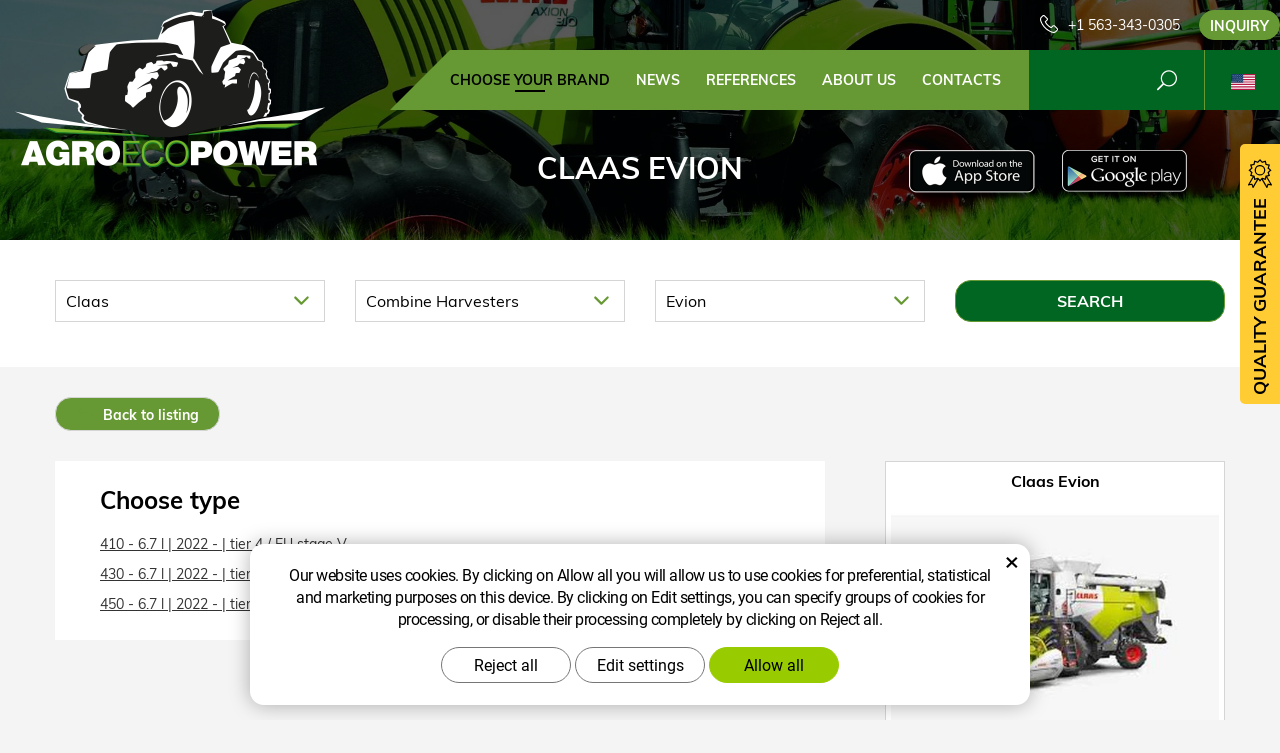

--- FILE ---
content_type: text/html; charset=UTF-8
request_url: https://www.agroecopower.com/chip/claas/combine-harvesters/evion/
body_size: 8433
content:
<!DOCTYPE html>
<!--<html>-->
<html lang="en">	<head>
<!-- Basic -->
<meta charset="utf-8">
<title>Claas Evion :: AgroEcoPower</title>
<meta name="description" content="Choose your brand">
<meta name="keywords" content="Choose, your, brand, Choose your brand">
<meta name="robots" content="index, follow">
<meta name="application-name" content="CPedit">
<meta name="author" content="CzechProject spol. s r.o.">
<meta property="og:title" content="Claas Evion :: AgroEcoPower">
<meta property="og:url" content="https://www.agroecopower.com/chip/claas/combine-harvesters/evion/">
<meta property="og:type" content="article">
<meta property="og:description" content="Choose your brand">
<meta property="og:site_name" content="AgroEcoPower">
<meta itemprop="name" content="Claas Evion :: AgroEcoPower">
<meta itemprop="description" content="Choose your brand">
<meta property="og:image" content="https://www.agroecopower.com/img/agro/logo_soc.png">
<meta itemprop="image" content="https://www.agroecopower.com/img/agro/logo_soc.png">
<link rel="apple-touch-icon" sizes="57x57" href="/img/agro/favicon/apple-icon-57x57.png?v=1">
<link rel="apple-touch-icon" sizes="60x60" href="/img/agro/favicon/apple-icon-60x60.png?v=1">
<link rel="apple-touch-icon" sizes="72x72" href="/img/agro/favicon/apple-icon-72x72.png?v=1">
<link rel="apple-touch-icon" sizes="76x76" href="/img/agro/favicon/apple-icon-76x76.png?v=1">
<link rel="apple-touch-icon" sizes="114x114" href="/img/agro/favicon/apple-icon-114x114.png?v=1">
<link rel="apple-touch-icon" sizes="120x120" href="/img/agro/favicon/apple-icon-120x120.png?v=1">
<link rel="apple-touch-icon" sizes="144x144" href="/img/agro/favicon/apple-icon-144x144.png?v=1">
<link rel="apple-touch-icon" sizes="152x152" href="/img/agro/favicon/apple-icon-152x152.png?v=1">
<link rel="apple-touch-icon" sizes="180x180" href="/img/agro/favicon/apple-icon-180x180.png?v=1">
<link rel="icon" type="image/png" sizes="192x192" href="/img/agro/favicon/android-icon-192x192.png?v=1">
<link rel="icon" type="image/png" sizes="32x32" href="/img/agro/favicon/favicon-32x32.png?v=1">
<link rel="icon" type="image/png" sizes="96x96" href="/img/agro/favicon/favicon-96x96.png?v=1">
<link rel="icon" type="image/png" sizes="16x16" href="/img/agro/favicon/favicon-16x16.png?v=1">
<meta name="msapplication-TileColor" content="#ffffff">
<meta name="msapplication-TileImage" content="/img/agro/favicon/ms-icon-144x144.png?v=1">
<meta name="theme-color" content="#ffffff">
<link rel="manifest" href="/manifest.json">
<!-- Mobile Metas -->
<meta name="viewport" content="width=device-width, initial-scale=1.0, minimum-scale=1.0">
<link href="/css/muli.css" rel="stylesheet">
<link href="/css/bootstrap.min.css" rel="stylesheet">
<link href="/css/elegant_ico.css" rel="stylesheet" type="text/css">
<!--[if lte IE 7]><script src="lte-ie7.js"></script><![endif]-->
<link href="/css/global.min.css?m=1761310791" rel="stylesheet">
<link href="/css/weby/agro.min.css?m=1756278633" rel="stylesheet">
<link href="/css/weby/agro_us/style.min.css?m=1666705759" rel="stylesheet">
<link href="/css/print.css?v=0" rel="stylesheet" media="print">
<!-- HTML5 shim and Respond.js for IE8 support of HTML5 elements and media queries -->
<!-- WARNING: Respond.js doesn't work if you view the page via file:// -->
<!--[if lt IE 9]>
<script src="https://oss.maxcdn.com/html5shiv/3.7.2/html5shiv.min.js"></script>
<script src="https://oss.maxcdn.com/respond/1.4.2/respond.min.js"></script>
<![endif]-->
<script type="text/javascript">
window.dataLayer = window.dataLayer || [];
function gtag(){ dataLayer.push(arguments);}
gtag('consent', 'default', {
'ad_storage': 'denied',
'ad_user_data': 'denied',
'ad_personalization': 'denied',
'analytics_storage': 'denied',
'wait_for_update': 500
});
consentSetting = {};
consentSetting.security_storage = 'granted';
var cookieConsentGTMfired = false;
if (typeof (gtag) !== 'undefined' && Object.keys(consentSetting).length > 0) {
gtag('consent', 'update', consentSetting);
}
</script>
<!-- Google Tag Manager -->
<script>(function(w,d,s,l,i){ w[l]=w[l]||[];w[l].push({ 'gtm.start':
new Date().getTime(),event:'gtm.js'});var f=d.getElementsByTagName(s)[0],
j=d.createElement(s),dl=l!='dataLayer'?'&l='+l:'';j.async=true;j.src=
'https://www.googletagmanager.com/gtm.js?id='+i+dl;f.parentNode.insertBefore(j,f);
})(window,document,'script','dataLayer','GTM-WR8ZLVQ');</script>
<!-- End Google Tag Manager -->
<script type="text/plain" data-cookie-consent="necessarily">
dataLayer.push({ ecommerce: null });
</script>	</head>
<body class="model-detail lang-en">
<div id="prekryv"></div>
<header id="header">
<div id="header-container" >
<div id="top-line" class="container" >
<div class="row" >
<div class="col-xs-7 col-sm-4" id="logo" >
<a href="/" title="AgroEcoPower">
<img alt="AgroEcoPower" src="/img/agro/logo.png?v=1">
</a>
</div>
<div class="col-xs-5 col-sm-8" id="header-right-block" >
<button id="main-menu" type="button" class="navbar-toggle collapsed" data-toggle="collapse" data-target="#navbar" aria-expanded="false" aria-controls="navbar">
<span aria-hidden="true" class="glyphicon glyphicon-menu-hamburger"></span>
</button>
<div id="mutace" >
<ul>
<li class="au" >
<a href="https://www.agroecopower.com.au/">
<img src="/img/flag_au.svg" alt="au"><br><img src="/img/flag_nz.svg" alt="nz">
</a>
</li>
<li class="br" >
<a href="https://www.brazilagroecopower.com/">
<img src="/img/flag_br.svg" alt="br">
</a>
</li>
<li class="ca" >
<a href="https://www.agroecopower.ca/">
<img src="/img/flag_ca.svg" alt="ca">
</a>
</li>
<li class="cs" >
<a href="https://www.agroecopower.cz/">
<img src="/img/flag_cz.svg" alt="cs">
</a>
</li>
<li class="de" >
<a href="https://www.agroecopower.de/">
<img src="/img/flag_de.svg" alt="de">
</a>
</li>
<li class="aktivni en">
<span>
<img src="/img/flag_us.svg" alt="en">
</span>
</li>
<li class="fr" >
<a href="https://www.agroecopower.fr/">
<img src="/img/flag_fr.svg" alt="fr">
</a>
</li>
<li class="hu" >
<a href="https://www.agroecopower.hu">
<img src="/img/flag_hu.svg" alt="hu">
</a>
</li>
<li class="mx" >
<a href="https://agroecopower.mx/">
<img src="/img/flag_mx.svg" alt="mx">
</a>
</li>
<li class="pl" >
<a href="https://www.agroecopower.pl/">
<img src="/img/flag_pl.svg" alt="pl">
</a>
</li>
<li class="ro" >
<a href="https://www.agroecopower.ro/">
<img src="/img/flag_ro.svg" alt="ro">
</a>
</li>
<li class="sk" >
<a href="https://www.agroecopower.sk/">
<img src="/img/flag_sk.svg" alt="sk">
</a>
</li>
<li class="tr" >
<a href="https://www.agroecopower-tr.com/">
<img src="/img/flag_tr.svg" alt="tr">
</a>
</li>
<li class="ua" >
<a href="https://www.agroecopower.com.ua/">
<img src="/img/flag_ua.svg" alt="ua">
</a>
</li>
</ul>
</div>	<div id="searchFormTop" >
<form action="/hledani.php" method="get" id="hledani" class="inline-form searchForm">
<div class="hledani-input clearfix">
<input type="text" class="form-control search" name="q" id="q" placeholder="Search term" autocomplete="off">
<input type="hidden" name="n_q">	<button class="ico-btn hledat-mobile" type="submit"><span class="icon icon_search"></span></button>
</div>
<ul id="ajaxSearch"></ul>
<span id="ajaxSearchArrow"></span>
</form>
</div>	<div class="kontakt">
<span class="telefon-ico clearfix">
<svg aria-hidden="true" viewBox="0 0 40 40.18" class="svg-icon">
<use xlink:href="/img/loga.svg#icon_phone" ></use>
</svg>
<a href="tel:+15633430305" title="Call us!">+1 563-343-0305</a>
</span>
<a class="btn" id="btn-poptavka" href="#formularKontakt">Inquiry</a>
</div>	</div>
</div>
</div>
<nav class="navbar" id="mainMenu">
<div class="container" >
<div id="navbar" class="navbar-collapse collapse">
<ul class="nav navbar-nav">
<li class="hide-navbar"><a href="/" title="AGROECOPOWER - MORE POWER, BETTER TORQUE, LESS FUEL ">Home</a></li>	<li class=" active"><a href="/chip/" title="Choose your brand">Choose your brand</a></li>
<li class=""><a href="/news/" title="news">news</a></li>
<li class=""><a href="/references/" title="References">References</a></li>
<li class="cols-1"><a href="/about-us-3/" title="about us">about us</a></li>
<li class="kontakty"><a href="/contacts/" title="contacts">contacts</a></li>
<li class="menu-poptavka"><a href="#formularKontakt">Inquiry</a></li>
</ul>
<ul class="nav navbar-nav hide-navbar RESPswitchMENU hideOnDesktop">
<li><a class="btn RESPswitch RESPswitchOFF hideOnDesktop" href="?RESPswitch" rel="nofollow" title="View classic version">View classic version</a>
<a class="btn RESPswitch RESPswitchON hideOnDesktop hidden" href="?RESPswitch" rel="nofollow" title="View mobile version">View mobile version</a></li>
</ul>
</div>
</div>
</nav>	</div>
</header>
<div id="main_obal">
<div id="pageHeader" data-image="/photos/xtun_brands/photo/f/0/61.jpg?m=1768958910" >
<div class="container" >
<strong class="h1">Claas Evion</strong>
</div>
</div>
<div id="app-otherpage" >
<a class="ios" href="https://itunes.apple.com/gb/app/agroecopower/id1451745499" title="Stáhnout pro iOS"><img class="img-responsive" src="/img/app-ios.png" alt="iOS"></a>
<a class="android" href="https://play.google.com/store/apps/details?id=com.pmalasek.agroecopowermaster" title="Stáhnout pro Android"><img class="img-responsive" src="/img/app-and.png" alt="Android"></a>
</div>
<section role="main" id="main_block" class="no-top-padding" >
<div class="sekce" id="katalog-sekce-top">
<div class="container" >
<div class="filtr-vozu filtruj-kategorie" >
<form action="?" method="get" >
<div class="row" >
<div id="filtr-selecty" >
<div class="col-xs-12 col-sm-4 col-md-3 col-znacka" >
<div class="cp-select">
<select name="brand" id="select_brand" >
<option value="" data-link="/chip/">Choose brand</option>
<option value="840" data-link="/chip/aebi-schmidt/" >Aebi Schmidt</option>
<option value="53" data-link="/chip/ag-chem/" >Ag-Chem</option>
<option value="54" data-link="/chip/agco/" >AGCO</option>
<option value="55" data-link="/chip/agrifac/" >Agrifac</option>
<option value="859" data-link="/chip/agrometer/" >Agrometer</option>
<option value="650" data-link="/chip/albach/" >Albach</option>
<option value="56" data-link="/chip/amazone/" >Amazone</option>
<option value="666" data-link="/chip/anaconda/" >Anaconda</option>
<option value="755" data-link="/chip/antonio-cerraro/" >Antonio Cerraro</option>
<option value="57" data-link="/chip/apache/" >Apache</option>
<option value="151" data-link="/chip/arbos/" >Arbos</option>
<option value="684" data-link="/chip/arjes/" >Arjes</option>
<option value="566" data-link="/chip/armatrac/" >Armatrac</option>
<option value="697" data-link="/chip/astec/" >ASTEC</option>
<option value="857" data-link="/chip/at-boretec/" >AT-Boretec</option>
<option value="610" data-link="/chip/atlas/" >Atlas</option>
<option value="769" data-link="/chip/barco/" >Barco</option>
<option value="567" data-link="/chip/bargam/" >Bargam</option>
<option value="557" data-link="/chip/belarus/" >Belarus/MTZ</option>
<option value="865" data-link="/chip/bergmann/" >Bergmann</option>
<option value="58" data-link="/chip/berthound/" >Berthoud</option>
<option value="779" data-link="/chip/bijol/" >BIJOL</option>
<option value="536" data-link="/chip/bobcat/" >BOBCAT</option>
<option value="692" data-link="/chip/bomag/" >Bomag</option>
<option value="824" data-link="/chip/bron/" >Bron</option>
<option value="753" data-link="/chip/bruks/" >Bruks</option>
<option value="662" data-link="/chip/bucher/" >BUCHER</option>
<option value="751" data-link="/chip/bvl/" >BVL</option>
<option value="685" data-link="/chip/casagranda/" >Casagranda</option>
<option value="59" data-link="/chip/case-ih/" >Case IH</option>
<option value="895" data-link="/chip/cat/" >CAT</option>
<option value="60" data-link="/chip/caterpillar/" >Caterpillar</option>
<option value="75" data-link="/chip/challenger/" >Challenger</option>
<option value="727" data-link="/chip/cih/" >CIH</option>
<option value="61" selected data-link="/chip/claas/" >Claas</option>
<option value="854" data-link="/chip/comacchio/" >comacchio</option>
<option value="872" data-link="/chip/cord-king/" >Cord King</option>
<option value="126" data-link="/chip/crystal/" >Crystal Traktor</option>
<option value="125" data-link="/chip/damman/" >Dammann</option>
<option value="729" data-link="/chip/delmag/" >DELMAG</option>
<option value="63" data-link="/chip/deutz-fahr/" >Deutz Fahr</option>
<option value="703" data-link="/chip/dewulf/" >DEWULF</option>
<option value="132" data-link="/chip/dieci/" >Dieci</option>
<option value="677" data-link="/chip/ditch-witch/" >Ditch Witch</option>
<option value="844" data-link="/chip/dlz/" >DLZ</option>
<option value="720" data-link="/chip/doppstadt/" >Doppstadt</option>
<option value="568" data-link="/chip/ecolog/" >EcoLog</option>
<option value="719" data-link="/chip/evergreen/" >Energreen</option>
<option value="845" data-link="/chip/epiroc/" >Epiroc</option>
<option value="721" data-link="/chip/equus/" >Equus</option>
<option value="68" data-link="/chip/feresin/" >Faresin</option>
<option value="167" data-link="/chip/farmtrac/" >FARMTRAC</option>
<option value="855" data-link="/chip/fecon/" >Fecon</option>
<option value="67" data-link="/chip/fendt/" >Fendt</option>
<option value="587" data-link="/chip/forest-meri-welte/" >Forest Meri/Welte</option>
<option value="678" data-link="/chip/franz-kleine/" >FRANZ KLEINE</option>
<option value="896" data-link="/chip/fresia/" >Fresia</option>
<option value="569" data-link="/chip/gaspardo/" >Gaspardo</option>
<option value="695" data-link="/chip/gasparin/" >GASPARIN</option>
<option value="135" data-link="/chip/gehl/" >Gehl</option>
<option value="873" data-link="/chip/genie/" >Genie</option>
<option value="643" data-link="/chip/gk/" >GK</option>
<option value="69" data-link="/chip/gleaner/" >Gleaner</option>
<option value="811" data-link="/chip/godwin-water-pumps/" >Godwin</option>
<option value="906" data-link="/chip/goldacres/" >GoldAcres</option>
<option value="570" data-link="/chip/gomselmash/" >Gomselmash</option>
<option value="571" data-link="/chip/gremo/" >Gremo</option>
<option value="667" data-link="/chip/grim/" >GRIM</option>
<option value="70" data-link="/chip/grimme/" >Grimme</option>
<option value="71" data-link="/chip/gvm/" >GVM</option>
<option value="72" data-link="/chip/hagie/" >Hagie</option>
<option value="748" data-link="/chip/hako/" >HAKO</option>
<option value="73" data-link="/chip/hardi/" >Hardi</option>
<option value="701" data-link="/chip/hatz/" >Hatz</option>
<option value="732" data-link="/chip/hexx-traxx/" >Hexx Traxx</option>
<option value="675" data-link="/chip/holmer/" >Holmer</option>
<option value="681" data-link="/chip/horsh/" >Horsh</option>
<option value="74" data-link="/chip/hurlimann/" >Hürlimann</option>
<option value="826" data-link="/chip/hutte/" >Hutte</option>
<option value="809" data-link="/chip/irum/" >Irum</option>
<option value="577" data-link="/chip/italmix/" >Italmix/Mátrix</option>
<option value="756" data-link="/chip/jarcrac/" >Jarcrac</option>
<option value="860" data-link="/chip/jarraff/" >JARRAFF</option>
<option value="889" data-link="/chip/jbs/" >JBS</option>
<option value="76" data-link="/chip/jcb/" >JCB</option>
<option value="77" data-link="/chip/john-deere/" >John Deere</option>
<option value="683" data-link="/chip/kioti/" >Kioti</option>
<option value="611" data-link="/chip/kirovets/" >KIROVEC</option>
<option value="78" data-link="/chip/komatsu/" >Komatsu</option>
<option value="818" data-link="/chip/komptech/" >Komptech</option>
<option value="783" data-link="/chip/konrad/" >Konrad</option>
<option value="547" data-link="/chip/kramer/" >Kramer</option>
<option value="79" data-link="/chip/krone/" >Krone</option>
<option value="80" data-link="/chip/kubota/" >Kubota</option>
<option value="858" data-link="/chip/kuhn/" >Kuhn</option>
<option value="581" data-link="/chip/kverneland/" >Kverneland</option>
<option value="688" data-link="/chip/ladog/" >LADOG</option>
<option value="81" data-link="/chip/lamborghini/" >Lamborghini</option>
<option value="82" data-link="/chip/landini/" >Landini</option>
<option value="827" data-link="/chip/lastec/" >Lastec</option>
<option value="582" data-link="/chip/laverda/" >Laverda</option>
<option value="572" data-link="/chip/liebherr/" >LIEBHERR</option>
<option value="554" data-link="/chip/linde/" >Linde</option>
<option value="83" data-link="/chip/lindner/" >Lindner</option>
<option value="767" data-link="/chip/link-belt/" >Link Belt</option>
<option value="830" data-link="/chip/link-belt/" >Link-Belt</option>
<option value="146" data-link="/chip/liugong/" >LiuGong</option>
<option value="583" data-link="/chip/lkt/" >LKT</option>
<option value="846" data-link="/chip/lockwood/" >Lockwood</option>
<option value="584" data-link="/chip/logset/" >Logset</option>
<option value="847" data-link="/chip/lokotrack/" >Lokotrack</option>
<option value="768" data-link="/chip/ls/" >LS</option>
<option value="585" data-link="/chip/macdon/" >MacDon</option>
<option value="661" data-link="/chip/mahindra/" >Mahindra</option>
<option value="763" data-link="/chip/man/" >MAN</option>
<option value="85" data-link="/chip/manitou/" >Manitou</option>
<option value="831" data-link="/chip/manitowoc/" >Manitowoc</option>
<option value="86" data-link="/chip/massey-ferguson/" >Massey Ferguson</option>
<option value="157" data-link="/chip/maestria-21/" >Matrot/Maestria 21</option>
<option value="537" data-link="/chip/mazzotti/" >Mazzotti</option>
<option value="88" data-link="/chip/mccormick/" >McCormick</option>
<option value="612" data-link="/chip/mecalac/" >Mecalac</option>
<option value="708" data-link="/chip/mensch/" >Mensch</option>
<option value="744" data-link="/chip/menzi-muck/" >MENZI MUCK</option>
<option value="145" data-link="/chip/merlo/" >Merlo</option>
<option value="861" data-link="/chip/metso/" >Metso</option>
<option value="874" data-link="/chip/mil-stak/" >Mil-Stak</option>
<option value="89" data-link="/chip/miller/" >Miller</option>
<option value="714" data-link="/chip/mq-power/" >MQ Power</option>
<option value="717" data-link="/chip/multicar/" >Multicar</option>
<option value="546" data-link="/chip/neuson/" >Neuson</option>
<option value="90" data-link="/chip/new-holland/" >New Holland</option>
<option value="689" data-link="/chip/newson/" >Newson</option>
<option value="606" data-link="/chip/nisula/" >Nisula</option>
<option value="832" data-link="/chip/normet/" >Normet</option>
<option value="618" data-link="/chip/nuhn/" >NUHN</option>
<option value="862" data-link="/chip/orteco/" >Orteco</option>
<option value="138" data-link="/chip/oxbo/" >OXBO</option>
<option value="815" data-link="/chip/pisten-bully/" >Pisten Bully</option>
<option value="863" data-link="/chip/ploeger/" >Ploeger</option>
<option value="152" data-link="/chip/ponsse/" >Ponsse</option>
<option value="671" data-link="/chip/powerscreen/" >Powerscreen</option>
<option value="718" data-link="/chip/prevost/" >Prevost</option>
<option value="848" data-link="/chip/prinoth/" >Prinoth</option>
<option value="588" data-link="/chip/pronar/" >Pronar</option>
<option value="747" data-link="/chip/redball/" >Redball</option>
<option value="672" data-link="/chip/reform/" >REFORM</option>
<option value="619" data-link="/chip/renault/" >Renault</option>
<option value="699" data-link="/chip/rm/" >RM</option>
<option value="694" data-link="/chip/rmh/" >RMH</option>
<option value="879" data-link="/chip/rockster/" >Rockster</option>
<option value="757" data-link="/chip/rogator/" >Rogator</option>
<option value="150" data-link="/chip/ropa/" >Ropa</option>
<option value="163" data-link="/chip/rostselmash/" >Rostselmash</option>
<option value="166" data-link="/chip/rottne/" >Rottne</option>
<option value="93" data-link="/chip/sam/" >SAM</option>
<option value="94" data-link="/chip/same/" >Same</option>
<option value="704" data-link="/chip/sampo/" >Sampo</option>
<option value="131" data-link="/chip/sampo-rosenlew/" >Sampo Rosenlew</option>
<option value="880" data-link="/chip/sbm/" >SBM</option>
<option value="164" data-link="/chip/schaffer/" >Schäffer</option>
<option value="702" data-link="/chip/sennebogen/" >SENNEBOGEN</option>
<option value="897" data-link="/chip/serco/" >Serco</option>
<option value="687" data-link="/chip/sgariboldi/" >Sgariboldi</option>
<option value="828" data-link="/chip/sherman-riley/" >Sherman Riley</option>
<option value="130" data-link="/chip/siloking/" >Siloking</option>
<option value="875" data-link="/chip/solmec/" >Solmec</option>
<option value="778" data-link="/chip/spra-coupe/" >Spra-Coupe</option>
<option value="96" data-link="/chip/steyr/" >Steyr</option>
<option value="849" data-link="/chip/stinger/" >Stinger</option>
<option value="823" data-link="/chip/storti/" >Storti</option>
<option value="771" data-link="/chip/strautman/" >Strautman</option>
<option value="706" data-link="/chip/sullair/" >Sullair</option>
<option value="876" data-link="/chip/supreme/" >Supreme</option>
<option value="776" data-link="/chip/t-winch/" >T Winch</option>
<option value="833" data-link="/chip/tadano/" >Tadano</option>
<option value="602" data-link="/chip/taff/" >Tafe</option>
<option value="97" data-link="/chip/tatra/" >Tatra</option>
<option value="98" data-link="/chip/tecnoma/" >Tecnoma</option>
<option value="728" data-link="/chip/terex/" >TEREX</option>
<option value="141" data-link="/chip/fuchs/" >Terex-fuchs</option>
<option value="711" data-link="/chip/tigercat/" >Tigercat</option>
<option value="834" data-link="/chip/trackmobile/" >Trackmobile</option>
<option value="620" data-link="/chip/trioliet/" >Trioliet</option>
<option value="835" data-link="/chip/turbo-top/" >Turbo top</option>
<option value="632" data-link="/chip/tym/" >TYM</option>
<option value="673" data-link="/chip/uds/" >UDS</option>
<option value="621" data-link="/chip/ursus/" >Ursus</option>
<option value="99" data-link="/chip/valmet/" >Valmet Komatsu</option>
<option value="100" data-link="/chip/valtra/" >Valtra</option>
<option value="653" data-link="/chip/vermeer/" >Vermeer</option>
<option value="101" data-link="/chip/versatile/" >Versatile</option>
<option value="898" data-link="/chip/vilakone/" >Vilakone</option>
<option value="841" data-link="/chip/vogele/" >Vogele</option>
<option value="633" data-link="/chip/volvo/" >Volvo</option>
<option value="856" data-link="/chip/vredo/" >Vredo</option>
<option value="136" data-link="/chip/wacker-neuson/" >Wacker Neuson</option>
<option value="559" data-link="/chip/weidemann/" >Weidemann</option>
<option value="836" data-link="/chip/weiler/" >Weiler</option>
<option value="819" data-link="/chip/welte/" >Welte</option>
<option value="829" data-link="/chip/wirtgen/" >Wirtgen</option>
<option value="864" data-link="/chip/wolfe/" >Wolfe</option>
<option value="903" data-link="/chip/xtreme/" >Xtreme</option>
<option value="735" data-link="/chip/yale/" >Yale</option>
<option value="822" data-link="/chip/yto/" >YTO</option>
<option value="128" data-link="/chip/zetor/" >Zetor</option>
</select>
</div>	</div>
<div class="col-xs-12 col-sm-4 col-md-3 col-kategorie" >
<div class="cp-select">
<select name="category" id="select_category" >
<option value="" >Choose category</option>
<option value="66" selected data-link="/chip/claas/combine-harvesters/" >Combine Harvesters</option>
<option value="68" data-link="/chip/claas/forage-harvesters/" >Forage harvesters</option>
<option value="67" data-link="/chip/claas/manipulators/" >Manipulators</option>
<option value="69" data-link="/chip/claas/tractors/" >Tractors</option>
</select>
</div>
</div>
<div class="col-xs-12 col-sm-4 col-md-3 col-model" >
<div class="cp-select">
<select name="model" id="select_model" >
<option value="" >Choose model</option>
<option value="" selected data-link="/chip/claas/combine-harvesters//" ></option>
<option value="avero" data-link="/chip/claas/combine-harvesters/avero/" >Avero</option>
<option value="dominator-1x0" data-link="/chip/claas/combine-harvesters/dominator-1x0/" >Dominator 1x0</option>
<option value="evion" selected data-link="/chip/claas/combine-harvesters/evion/" >Evion</option>
<option value="lexion" data-link="/chip/claas/combine-harvesters/lexion/" >Lexion</option>
<option value="lexion-4x0" data-link="/chip/claas/combine-harvesters/lexion-4x0/" >Lexion 4x0</option>
<option value="lexion-5x0" data-link="/chip/claas/combine-harvesters/lexion-5x0/" >Lexion 5x0</option>
<option value="lexion-5x00" data-link="/chip/claas/combine-harvesters/lexion-5x00/" >LEXION 5x00</option>
<option value="lexion-6x0" data-link="/chip/claas/combine-harvesters/lexion-6x0/" >Lexion 6x0</option>
<option value="lexion-6x0-eu-usa" data-link="/chip/claas/combine-harvesters/lexion-6x0-eu-usa/" >Lexion 6x0 EU/USA</option>
<option value="lexion-6x00" data-link="/chip/claas/combine-harvesters/lexion-6x00/" >LEXION 6x00</option>
<option value="lexion-7x0" data-link="/chip/claas/combine-harvesters/lexion-7x0/" >Lexion 7x0</option>
<option value="lexion-7x0-usa" data-link="/chip/claas/combine-harvesters/lexion-7x0-usa/" >Lexion 7x0 USA</option>
<option value="lexion-7x00" data-link="/chip/claas/combine-harvesters/lexion-7x00/" >LEXION 7x00</option>
<option value="lexion-8x00" data-link="/chip/claas/combine-harvesters/lexion-8x00/" >LEXION 8x00</option>
<option value="medion-3x0" data-link="/chip/claas/combine-harvesters/medion-3x0/" >Medion 3x0</option>
<option value="mega-20x" data-link="/chip/claas/combine-harvesters/mega-20x/" >Mega 20x</option>
<option value="mega-3x0" data-link="/chip/claas/combine-harvesters/mega-3x0/" >Mega 3x0</option>
<option value="trion" data-link="/chip/claas/combine-harvesters/trion/" >Trion</option>
<option value="tucano-3x0" data-link="/chip/claas/combine-harvesters/tucano-3x0/" >Tucano 3x0</option>
<option value="tucano-4x0" data-link="/chip/claas/combine-harvesters/tucano-4x0/" >Tucano 4x0</option>
<option value="tucano-5x0" data-link="/chip/claas/combine-harvesters/tucano-5x0/" >Tucano 5x0</option>
</select>
</div>
</div>	</div>
<div class="col-xs-12 col-sm-4 col-md-3 col-btn" >
<input class="btn" type="submit" name="filtruj" value="Search">
</div>
</div>
</form>
</div>
</div>
</div>
<div class="sekce">	<div class="container">	<nav class="top-nav" >
<a href="../" class="btn btn-back" ><i class="icon arrow_back" ></i> Back to listing</a>
</nav>	<div class="row detail" id="detail-modelu" >
<div class="col-xs-12 col-md-4 col-model" >
<div class="model" >
<div class="h2 nazev" ><strong>Claas Evion</strong></div>
<img src="/photos/xtun_models/f/29/29013.jpg?m=1721780791" alt="Evion">
</div>
</div>
<div class="col-xs-12 col-md-8 col-motory" >
<div class="motory-box" >
<h2>Choose type</h2>
<ul class="motory-list" >
<li><a href="/chip/claas/combine-harvesters/evion/6.7-l-150-24405/" >410 - 6.7 l | 2022 - | tier 4 / EU stage V</a></li>
<li><a href="/chip/claas/combine-harvesters/evion/6.7-l-170-24404/" >430 - 6.7 l | 2022 - | tier 4 / EU stage V</a></li>
<li><a href="/chip/claas/combine-harvesters/evion/6.7-l-190-24403/" >450 - 6.7 l | 2022 - | tier 4 / EU stage V</a></li>
</ul>
</div>
</div>
</div>	</div>
</div>	</section>
</div>
<footer id="footer">
<div id="blok-poradit" class="">
<div class="container" >
<h2>Need help?</h2>
<p>Didn't find what you were looking for? Are you interested in our services? Don't hesitate to contact us, we are always happy to help you.</p>
<div class="row">
<div class="col-sm-6 col-lg-3">
<a class="blok-poradit-item telefon" href="tel:+15633430305" rel="nofollow" >
<svg aria-hidden="true" viewBox="0 0 40 40.18" class="svg-icon">
<use xlink:href="/img/loga.svg#icon_phone" ></use>
</svg>
<span >+1 563-343-0305</span>
</a>
</div>
<div class="col-sm-6 col-lg-3">
<a href="#info%z%agroecopower.com" class="blok-poradit-item email rozbitej_mejl" rel="nofollow" >
<svg aria-hidden="true" viewBox="0 0 40 40.18" class="svg-icon">
<use xlink:href="/img/loga.svg#ikon_mail" ></use>
</svg>
<span >#info%z%agroecopower.com</span>
</a>
</div>
<div class="col-sm-6 col-lg-3">
<a href="#formularKontakt" title="Contact us" class="blok-poradit-item poptavka" >	<svg aria-hidden="true" viewBox="0 0 40 40.18" class="svg-icon">
<use xlink:href="/img/loga.svg#ikon_formular" ></use>
</svg>
<span >Quick inquiry</span>
</a>
</div>
<div class="col-sm-6 col-lg-3">
<div class="blok-poradit-item socialy" >
<a class="fb" href="https://www.facebook.com/agroecopowerusa/" target="_blank" >
<svg aria-hidden="true" viewBox="0 0 28 56" class="svg-icon">
<use xlink:href="/img/loga.svg#facebook" ></use>
</svg>
</a>	<a class="yt" href="https://www.youtube.com/channel/UChVG1QwPCeSYUXcAkAtIWIg" target="_blank" >
<svg aria-hidden="true" viewBox="0 0 60 40" class="svg-icon">
<use xlink:href="/img/loga.svg#youtube" ></use>
</svg>
</a>	<a class="insta" href="https://www.instagram.com/aep_us/" target="_blank" >
<svg aria-hidden="true" viewBox="0 0 200 200" class="svg-icon">
<use xlink:href="/img/loga.svg#instagram" ></use>
</svg>
</a>	</div>
</div>
</div>
<div id="app-bot" >
<a class="ios" href="https://itunes.apple.com/gb/app/agroecopower/id1451745499" title="Stáhnout pro iOS"><img class="img-responsive" src="/img/app-ios.png" alt="iOS"></a>
<a class="android" href="https://play.google.com/store/apps/details?id=com.pmalasek.agroecopowermaster" title="Stáhnout pro Android"><img class="img-responsive" src="/img/app-and.png" alt="Android"></a>
</div>
<nav id="menuPaticka" >
<ul class="list-unstyled" >
<li class=""><a href="/protection-of-personal-data-3/" title="Protection of personal data">Protection of personal data</a></li>
<li class=""><a href="/terms-and-conditions-3/" title="Terms and Conditions">Terms and Conditions</a></li>
<li ><a href="/unsign_gdpr/" class="open-popup">Withdrawal of consent to the processing of personal data.</a></li>
<li class=""><a href="/downloads/" title="Downloads">Downloads</a></li>
</ul>
</nav>
</div>
</div>
<div id="blok-odkazy" >
<div class="container" >
<div class="row">
<div class="col-xs-12 col-sm-6 col-md-4 odkaz-box" >
<a href="https://www.enginecopower.com/" title="Performance modifying adjustments of construction machine">
<img src="/img/logo_construct.png?v=2" alt="Performance modifying adjustments of construction machine">
<span class="info" >Performance modifying adjustments of construction machine</span>
<i class="sipka icon arrow_right" ></i>
</a>
</div>
<div class="col-xs-12 col-sm-6 col-md-4 odkaz-box" >
<a href="http://www.truckecopower.com/" title="Performance modifying adjustments of large vehicles">
<img src="/img/logo_truck_us.png?v=2" alt="Performance modifying adjustments of large vehicles">
<span class="info" >Performance modifying adjustments of large vehicles</span>
<i class="sipka icon arrow_right" ></i>
</a>
</div>
<div class="col-xs-12 col-sm-6 col-md-4 odkaz-box" >
<a href="https://www.agroecopower.com/atx-dyno/" title="Performance measuring test facility">
<img src="/img/logo_atx.png?v=2" alt="Performance measuring test facility">
<span class="info" >Performance measuring test facility</span>
<i class="sipka icon arrow_right" ></i>
</a>
</div>
</div>
</div>
</div>
<div id="footer-bottom" class="hidden-print">
<div class="container">
<p class="text-center hideOnDesktop">
<a class="btn RESPswitch RESPswitchOFF hideOnDesktop" href="?RESPswitch" rel="nofollow" title="View classic version">View classic version</a>
<a class="btn RESPswitch RESPswitchON hideOnDesktop hidden" href="?RESPswitch" rel="nofollow" title="View mobile version">View mobile version</a>
</p>
<div class="row">
<div class="col-xs-12">
<ul id="flagBlock" class="text-center">
<li class="au" >
<a href="https://www.agroecopower.com.au/">
<img src="/img/flag_au.svg" alt="au"><span class="nextFlag"> <img src="/img/flag_nz.svg" alt="nz"></span>
</a>
</li>
<li class="br" >
<a href="https://www.brazilagroecopower.com/">
<img src="/img/flag_br.svg" alt="br">
</a>
</li>
<li class="ca" >
<a href="https://www.agroecopower.ca/">
<img src="/img/flag_ca.svg" alt="ca">
</a>
</li>
<li class="cs" >
<a href="https://www.agroecopower.cz/">
<img src="/img/flag_cz.svg" alt="cs">
</a>
</li>
<li class="de" >
<a href="https://www.agroecopower.de/">
<img src="/img/flag_de.svg" alt="de">
</a>
</li>
<li class="aktivni en">
<img src="/img/flag_us.svg" alt="en">
</li>
<li class="fr" >
<a href="https://www.agroecopower.fr/">
<img src="/img/flag_fr.svg" alt="fr">
</a>
</li>
<li class="hu" >
<a href="https://www.agroecopower.hu">
<img src="/img/flag_hu.svg" alt="hu">
</a>
</li>
<li class="mx" >
<a href="https://agroecopower.mx/">
<img src="/img/flag_mx.svg" alt="mx">
</a>
</li>
<li class="pl" >
<a href="https://www.agroecopower.pl/">
<img src="/img/flag_pl.svg" alt="pl">
</a>
</li>
<li class="ro" >
<a href="https://www.agroecopower.ro/">
<img src="/img/flag_ro.svg" alt="ro">
</a>
</li>
<li class="sk" >
<a href="https://www.agroecopower.sk/">
<img src="/img/flag_sk.svg" alt="sk">
</a>
</li>
<li class="tr" >
<a href="https://www.agroecopower-tr.com/">
<img src="/img/flag_tr.svg" alt="tr">
</a>
</li>
<li class="ua" >
<a href="https://www.agroecopower.com.ua/">
<img src="/img/flag_ua.svg" alt="ua">
</a>
</li>
</ul>
</div>
</div>
<div class="row">
<div class="col-md-6">
<p>Copyright &copy; AGROECOPOWER&nbsp;LLC</p>
</div>
<div class="col-md-6 footer-copyright-cp">
<p>Created by <a href="http://czechproject.cz/" id="logo-cp"><svg aria-hidden="true" viewBox="0 0 467.719 90" class="svg-icon"><use xlink:href="/img/loga.svg#czechproject"></use></svg></a>
<br class="visible-xs-inline">
System <a href="http://czechproject.cz/sluzby/redakcni-system-e-shop.html" id="logo-cpedit"><svg aria-hidden="true" viewBox="0 0 188 60" class="svg-icon" ><use xlink:href="/img/loga.svg#cpedit" ></use></svg></a>
</p>
</div>
</div>
</div>
</div>
</footer>	<div id="formularKontakt" class="white-popup-block hide-ico mfp-hide">
<p class="win-message">
Contact form
</p>
<div class="pipedriveWebForms" data-pd-webforms="https://webforms.pipedrive.com/f/c5jC0n8bJJToCI7EXrL4zogubrSNuY8hkFgJ4uihwufBGTCcnPkiDVQn094kdFuARd"><script src="https://webforms.pipedrive.com/f/loader"></script></div><style>.pipedriveWebForms {padding: 15px}</style>
</div>
<div id="garance">
<div class="header">
<svg aria-hidden="true" viewBox="0 0 30 36.75" class="svg-icon">
<use xlink:href="/img/loga.svg#ikon_kvalita" ></use>
</svg>
<span class="nadpis">Quality guarantee</span>
</div>
<div class="content" >
<p class="content-in" >
<strong><span class="zeleny">30 day</span> trial period</strong>
<img alt="30 day trial period" src="/img/30_dni_zdarma_en.png?v=2025" width="140">
</p>
</div>
</div>
<!-- jQuery (necessary for Bootstrap's JavaScript plugins) -->
<script src="https://shared.czechproject.cz/js/jq_3_6_0/jquery.min.js" type="text/javascript"></script>
<script src="https://code.jquery.com/jquery-migrate-3.4.1.min.js"></script>
<!-- Include all compiled plugins (below), or include individual files as needed -->
<script src="/js/bootstrap.min.js" type="text/javascript"></script>
<script src="/js/magnific-popup.min.js" type="text/javascript"></script>
<script src="/js/fb-login.js" type="text/javascript"></script>
<script type="text/javascript">
var desetinnych_celkem = 0;
var desetinnych_platne = 1;
</script>
<script src="/js/scripts.min.js?m=1763975048" type="text/javascript" async defer></script>
<!-- IE10 viewport hack for Surface/desktop Windows 8 bug -->
<script src="/js/ie10-viewport-bug-workaround.js"></script>
<div id="alert-message"></div>
<script src="https://shared.czechproject.cz/footer_opt_in.js?c=black&ga&lang=en" async defer></script>
<link href="/css/magnific-popup.css" rel="stylesheet">
<link href="/css/cprespons.css" rel="stylesheet">
<link href="/css/slider.css" rel="stylesheet">
</body>
</html>